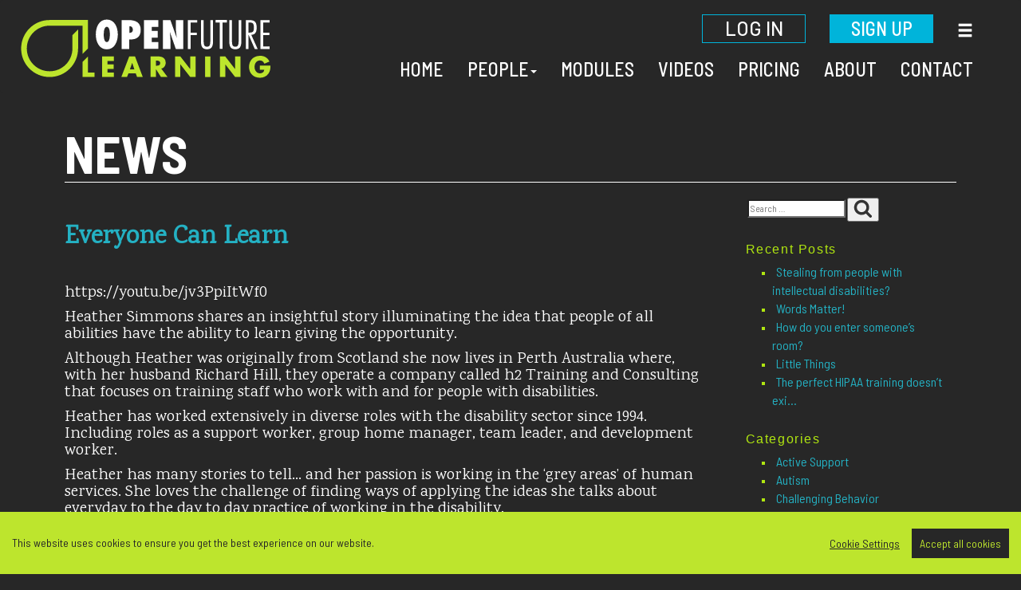

--- FILE ---
content_type: text/css
request_url: https://www.openfuturelearning.org/skin.css
body_size: 603
content:
.jcarousel-skin-tango .jcarousel-container {
    -moz-border-radius: 10px;
    -webkit-border-radius: 10px;
   border-radius: 10px; -webkit-user-select: none;
-moz-user-select: none;
-o-user-select: none;
-khtml-user-select: none;
user-select: none; 

}


#learningmodules{
	position:absolute;
	z-index:20;}

.jcarousel-skin-tango .jcarousel-direction-rtl {
	direction: rtl;
}

.jcarousel-skin-tango .jcarousel-container-horizontal {
	      top: 0px;     
  margin-left: 150px; height: 10;
}


.jcarousel-skin-tango .jcarousel-container-vertical {
 width:700px;
height: 180px;
}

.jcarousel-skin-tango .jcarousel-clip {
    overflow: hidden; 
}

.jcarousel-skin-tango .jcarousel-clip-horizontal {
        width: 880px;
		left:113px;
    
}

.jcarousel-skin-tango .jcarousel-clip-vertical {
 height: 180px; width:288px; background-image: url(images/featured-contributors-body.png);
}

.jcarousel-skin-tango .jcarousel-item {
     
}


.jcarousel-skin-tango .jcarousel-item-horizontal {
	margin-left: 0;
    margin-right: 0;
}

.jcarousel-skin-tango .jcarousel-direction-rtl .jcarousel-item-horizontal {
	margin-left: 0px;
    margin-right: 0;
}


.jcarousel-skin-tango .jcarousel-item-vertical {
}

.jcarousel-skin-tango .jcarousel-item-placeholder {
    background: #fff;
    color: #000;
}


/**
 *  Horizontal Buttons
 */
.jcarousel-skin-tango .jcarousel-next-horizontal {
    position: absolute;
    top: 0px;
    right: 0px;
     width: 14px;
    height: 58px;
    cursor: pointer;
    background: transparent url(images/arrow-right.png) no-repeat 0 0;
}


.jcarousel-skin-tango .jcarousel-next-horizontal:hover { 
  position: absolute;
    top: 0px;
    right: 0px;
   width: 14px;
    height: 58px;
    cursor: pointer;
    background: transparent url(images/arrow-right-o.png) no-repeat 0 0;
}




.jcarousel-skin-tango .jcarousel-prev-horizontal {
    position: absolute;
    top: 0px;
    left: 99px;
   width: 14px;
    height: 58px;
    cursor: pointer;
    background: transparent url(images/arrow-left.png) no-repeat 0 0;
}


.jcarousel-skin-tango .jcarousel-prev-horizontal:hover { 
    position: absolute;
    top: 0px;
    left: 99px;
   width: 14px;
    height: 58px;
    cursor: pointer;
    background: transparent url(images/arrow-left-o.png) no-repeat 0 0;
}



/**
 *  Vertical Buttons
 */
.jcarousel-skin-tango .jcarousel-next-vertical {
   position: absolute;
    top: 178px;
    left: 0%;
	z-index: 140;
    width: 280px;
    height: 31px;
    cursor: pointer;
    background: transparent url(images/featured-contributors-bottom.png) no-repeat 0 0;
}

.jcarousel-skin-tango .jcarousel-next-vertical:hover  {
   position: absolute;
    top: 178px;
    left: 0%;
	z-index: 140;
    width: 280px;
    height: 31px;
    cursor: pointer;
    background: transparent url(images/over/featured-contributors-bottom2.png) no-repeat 0 0;
}


--- FILE ---
content_type: text/css
request_url: https://www.openfuturelearning.org/custom.css
body_size: 10451
content:
@charset "utf-8";
/* CSS Document */
@import url('https://fonts.googleapis.com/css?family=Karma');
@import url('https://fonts.googleapis.com/css?family=Barlow+Semi+Condensed:400,500,700,900');
@import url('https://fonts.googleapis.com/css?family=Barlow:400,500,700');
@import url("https://fonts.googleapis.com/css?family=Barlow+Condensed:400,600");
html, body, div, span, applet, object, iframe,
h1, h2, h3, h4, h5, h6, p, blockquote, pre,
a, abbr, acronym, address, big, cite, code,
del, dfn, em, font, ins, kbd, q, s, samp,
small, strike, strong, sub, sup, tt, var,
dl, dt, dd, ol, ul, li,
fieldset, form, label, legend,
table, caption, tbody, tfoot, thead, tr, th, td {
	 font-family: 'Barlow Semi Condensed'; 
}
.text-names2{
	text-transform: uppercase !important;
}
.topbluebar2{
	text-transform: uppercase;
} 
#loginform input{font-size:2vh!important;}
.topbluebar2 input{
	font-family:'Karma'!important;
}
.text2.VideoDescription p{	font-family:'Karma'!important;
}

ul > li > p{
	margin-bottom:0px !important;
}
.tiktokcl{padding: 10px;} .tiktokcl svg{fill:#fff}
		 .tiktokcl:hover svg{fill: #bde52d!important;}
				 
.alertContent {

    font-family: 'Karma'!important;
}
#form1 > span.regularMenuBottom > div > ul.dropdown-menu.PresenterDrop > li > label {text-transform:uppercase;}

#form1 > span.regularMenuBottom > div > ul.dropdown-menu.SubjectsDrop > li > label {text-transform:uppercase;}
.infobox .SubtitleArea p {
    font-family: 'Karma'!important; padding-top:10px; font-size:20px!important;
}

.col-md-11 .infobox .greentext {
    color: #00b7df;
    font-family: 'Karma'!important;
}
.col-xs-12 .infobox .greentext {
    color: #00b7df;
    font-family: 'Karma'!important;
}
.SubtitleArea li{    font-family: 'Karma'!important;  font-size:20px!important;
}
.titleBar{ text-transform:uppercase;
	font-family:'Karma'!important;
}
.infobox .SubtitleArea{
	font-family:'Karma'!important;  font-size:20px!important;
}
.infodiv .titleBar{    font-family: 'Barlow Semi Condensed'!important;}
.topbluebar input{
	font-family:'Karma'!important;
}
/*.vidTitle a {
	font-family:'Karma'!important;}*/
.topbluebar{
	text-transform: uppercase;
}
li, ol, td, tr, p,  span{
font-family:'Karma'!important;} .glyphicon {
 
	font-family: 'Glyphicons Halflings'!important;} 
select{color:#111;}
a:hover{text-decoration: none;}
#page{background:transparent;}
input#search_submit{background-color:#00b4da;border:1px solid #00b4da;color:#fff;font-size:18px;margin-top:3px;}
input#search_submit:hover{background-color:#272727;border:1px solid #00b4da;}
body{padding:0;background-color:#272727; font-family: 'Barlow Semi Condensed', sans-serif; overflow-x:hidden;}
input#s{background:#111;}
.navbar{background-color:#272727; border:none;}
.navbar-brand img{max-width:100%; width: 305px;
}
#defaultNavbar1{border-bottom:none;     width: 100%; float:right;}
.signupbutton{background-color:#00b4da; color:#fff; padding:7px;  text-transform:uppercase; font-weight:500;  border:1px solid #00b4da;  padding-left:20px; padding-right:20px; width:130px; text-align:center; font-size:24px;}
/*.signupbutton{background-color:#00b4da; color:#fff; padding:7px;  text-transform:uppercase; font-weight:bold;  border:1px solid #00b4da;  padding-left:20px; padding-right:20px; width:130px; text-align:center; font-size:24px; font-family: 'Barlow Semi Condensed' !important;}*/
.signupbutton:hover{background-color:transparent;  border-color:#00b4da;}
.loginbutton{ border:1px solid; background-color:transparent; color:#fff;  text-transform:uppercase; font-weight:500; border-color:#00b4da; padding-left:20px; padding-right:20px; padding:7px; width:130px; text-align:center; font-size:24px; font-family: 'Barlow', sans-serif !important;}
.loginbutton:hover{background-color:#00b4da; border-color:#00b4da;}

.VideoDescription p{font-family:'Karma'!important; padding-right:35px!important;}
.text2 {font-family:'Karma'!important;}
#defaultNavbartop{height:40px; margin-top:10px;}
.topmenuin{padding-top:155px;overflow-x:hidden;}
.topbluebar{color:#fff; border:3px solid #00b7df; font-family: 'Barlow Semi Condensed', sans-serif; font-size:21px; font-weight:500; background-color:#00b7df; /*border-right:1px solid #272727;*/margin-right:1px; height:50px; text-align:center; line-height:50px; line-height:43px;padding:0;transition: all .2s ease-in;}
.topbluebar:last-of-type{width:calc(25% - 3px);margin-right:0;}
.topbluebar2{color:#fff; border:1px solid #066e7b; width:15%; margin-top:5px; font-family: 'Barlow Semi Condensed', sans-serif; display:inline-block; font-size:22px; font-weight:500; background-color:transparent;  height:50px; text-align:center; line-height:50px; line-height:43px;transition: all .2s ease-in;}
.tbsearch{ width:25%; background-color:#00b7df; border:3px solid #00b7df; text-align:left;padding:0 5px;}
.tbsearch input{height: 40px; 
	margin-left:-3px; 
	top: -3px !important;
	position:relative;
	padding:5px; 
	width:80%; 
	color:#272727!important;}
.topbluebar2:hover{background-color:#00b7df; text-decoration:none; color:#fff;transition: all .2s ease-in;  }
.topmenuin2{background-color:transparent;}
.active1{border:3px solid #00b7df; line-height:40px;}
.vodarea h1{color:#00b9e5; font-size:18px;}
.aflist{color:#bde52d; border:3px solid #bde52d; padding:5px;      margin-top: 50px;    text-align: center; width:80%;}
.aflist strong{font-size:16px;}
.slidev .slick-slide{border:2px solid #3a3a3a;     margin-right: 10px; color:#fff;}
.slidev .slick-slide>div{ padding:10px; color:#fff; font-size:15px;}
.slidev .slick-slide img{width:100%;}
.slick-next:before {
    content: '\f105'; color:#272727;font-weight: bold;
    font-size: 30px;
	font-family: fontawesome;
}.slick-prev:before {
    content: '\f104'; color:#272727; font-weight: bold;
    font-size: 30px;
	font-family: fontawesome;
}

.slick-prev {left: 5px; background-color: rgba(0, 183, 223, 1)!important;  height:50px;     left: 2px;
    padding: 0 5px 5px 5px;
    width: 30px;
    top: 38%; color:#272727;
    z-index: 2;}
.slick-next{right: 15px; height:50px;  background-color: rgba(0, 183, 223, 1)!important;    right: 11px;
    padding: 0 5px 5px 5px;
    width: 30px;
    top: 38%; color:#272727;
    z-index: 2;}
.slick-prev:hover, .slick-prev:focus, .slick-next:hover, .slick-next:focus{opacity:.8}

body > div.container-fluid.topmenuin > div > a:nth-child(4){border-right:-1px; }
.topbluebar:hover{background-color:#272727; color:#fff; text-decoration:none;transition: all .2s ease-in;}
.topbluebaractive{background-color:#272727; color:#fff; text-decoration:none;}
.topmessage{font-size:32px; color:#9a9999; line-height:38px; background-color:#272727; padding-top:150px; padding-bottom:150px;}
.topmessage h1{width:80%; margin-left:10%; font-family:'Karma';     font-size: 40px;
    line-height: 50px;}
.navbox{min-height:150px;}
.carousel1  .item{min-height:500px; color:#fff; background-size:cover!important; background-repeat:no-repeat;  background-position: right!important;
     background-repeat: no-repeat!important;}
.carousel1{padding-bottom:0px;}
.modulesarea{background:url('images/modulesbk.jpg'); background-repeat:no-repeat; background-size:cover; min-height:500px; padding-bottom:20px;     background-position: center;}
.carousel2  .item{min-height:500px; color:#fff; background-size:cover!important; background-repeat:no-repeat;  background-position: right!important;
     background-repeat: no-repeat!important;}
.carousel2{padding-bottom:0px;}

.pricingarea{background:url('images/pricing.jpg'); background-repeat:no-repeat; background-size:cover; min-height:500px; padding-bottom:20px;     background-position: center;}

.glyphicon{color:#fff; top: 10px;
    font-size: 20px;
    margin-right: 15px;}
	.navbar-default .navbar-nav > .open > a, .navbar-default .navbar-nav > .open > a:hover, .navbar-default .navbar-nav > .open > a:focus {
    color: #fff;
    background-color: #00b4da; text-align:center;
}
.glyphicon-remove{    margin-right: 28px;}
.navbar-default .navbar-nav > .open a:hover .glyphicon{
    color: #fff;
    background-color: #00b4da; text-align:center;
}
a:hover .glyphicon-menu-hamburger{color:#00b4da;}

.footer{border-top:5px solid #bde52d; padding-bottom:20px; margin-top:20px;}
.copy{color:#424242;} .copy a{color:#424242;}
.connectus h2{color:#bde52d; font-weight:600; text-transform:uppercase; font-size:24px; padding-right: 10px;}
.connectus .social .fa{color:#fff; font-size:40px; padding:10px;}
.connectus .social a:hover>.fa{color:#bde52d; }
.formarea{color:#fff;}
.formarea h2{text-transform:uppercase; font-size:65px; font-weight:600; font-family: 'Barlow Condensed', sans-serif; margin-top:47px !important;}
.formarea h4{ font-family:'Karma', serif; font-size:30px; font-weight:900;}
.formarea .email{color:#bde52d; font-family:'Karma';}
.formarea .email:hover {
    color: #00b4da; text-decoration:none;
}
.formarea .phone{color:#fff;  font-family: 'Barlow', sans-serif;}
.formarea .callus{font-size:22px;  font-family:'Karma', serif !important;}
.whyofl{background-color:#fff; padding-top:30px; padding-bottom:30px;}
#whyoflhd h3 {
    font-size: 30px; font-family:'Karma';
}
#whyoflhd h4 {
    font-size: 20px; font-family: 'Barlow', sans-serif;
} .whyofl .linkbox{color:#bde52d;}
.whyofl .linkbox:hover span{color:#bde52d;}
.tophd{color:#5c5c5c!important; width:80%; margin:auto; margin-left: 10%; }
.tophd h2{text-transform:uppercase; font-size:70px; font-weight:600;}
.scrolldown{color:#59d0e9;  height: 60px;   text-align: center;
    width: 100%;
    display: block; font-weight:bold;
    font-size: 35px;
    line-height: 35px;
    padding-top: 10px;}
@media(max-width: 915px) {
  .scrolldown{
      height: 120px !important;   
      padding-top: 55px !important;}
}
.logoarea{display:table; padding-top:20px;}
.logoareaRow {
	display: table-row;
}
.logogrid{display:table-cell; width:20%; border:1px solid #e7e7e7; height:240px; cursor:pointer;     vertical-align: middle; background-position:center; background-repeat:no-repeat; font-size: 16px; background-size:80%;
    padding: 20px; font-family: 'Barlow', sans-serif;}
.logoarea > div > div:nth-child(1){border-left:none;}
.logoarea > div:nth-child(1) > div{border-top:none;}
.logoarea > div:nth-child(3) > div{border-bottom:none;}
.logoarea > div > div:nth-child(5){border-right:none;}
.carousel-indicators li {
height:20px; width:20px;
    border-radius: 0px;
}
.carousel-indicators .active {
 height:22px; width:22px;
    background-color: #00b4da;
} .carousel-indicators{text-align:right;}
.logoarea > div > div:nth-child(1):hover{background-color:#00b4da; background-image:none!important;}
.logoarea > div > div:nth-child(2):hover{background-color:#bde52d; background-image:none!important;}
.logoarea > div > div:nth-child(3):hover{background-color:#00b4da; background-image:none!important;}
.logoarea > div > div:nth-child(4):hover{background-color:#bde52d; background-image:none!important;}
.logoarea > div > div:nth-child(5):hover{background-color:#00b4da; background-image:none!important;}
.up .fa{font-size:40px; padding-bottom:10px; color:#59d0e9;}
.scrolldown:hover .fa{color: #bde52d;} .social{margin-top:-3px;}
.up:hover .fa{color: #bde52d;}
.panel-default > .panel-heading {
    color: #fff; padding: 0px;
    background-color: transparent;
    border-color: #ddd; cursor:pointer; border-bottom:1px solid #ddd;
	
}
.panel{   background-color: transparent; border-radius: 0px; border:none!important;}
.panel-title > a, .panel-title > small, .panel-title > .small, .panel-title > small > a, .panel-title > .small > a {
    color: inherit;
    width: 100%; font-size:20px; font-family:'Karma', serif !important; font-weight:500;
    display: block; padding:10px;
}
.panel-title{font-family:'Karma', serif !important; font-weight:normal!important;}
.searchicon .fa{color:#fff; padding-left:3px;}
.panel-heading:hover{background-color: #bde52d; color:#272727; text-decoration:none;}
.panel-heading:active{background-color: #bde52d; color:#272727; text-decoration:none;}
.panel-heading:focus{background-color: #bde52d; color:#272727; text-decoration:none;}

.panel-heading a:hover{text-decoration:none;}
.panel-default > .panel-heading + .panel-collapse > .panel-body {
    border-top:0px;
}
.panel-group .fa{ color: #bde52d;} .videogroups{margin-top:20px;}
.linkbox{text-transform:uppercase; color:#fff; font-size:22px; font-weight:500;     top: 60px; position:relative;}
.blocktxt p{padding-bottom: 50px;
}.backgrounddrop{background:url("images/backgrounddrop.png"); background-repeat:no-repeat; background-size:cover; min-height:245px;}
.backgrounddrop .rightxt{background-color: rgba(0, 0, 0, 0.5)!important; color:#fff; right:0px;  font-family: 'Barlow', sans-serif; position:relative; padding:30px; width:30%;     float: right;
    margin-top: 3%; font-size:20px; line-height:25px;} .backgrounddrop .blocktxt{color:#fff;     position: relative;
    top: 30px;
    left: 30px;
    width: 60%;
    display: inline-block;}
.linkbox span{color:#00b4da; font-size:30px;}
.linkbox:hover{color:#00b4da; text-decoration:none; }
.linkbox:hover span{color:#fff;}
.modulesarea .blocktxt{position: absolute;
    margin-left: 0px; color:#fff;
  bottom: auto;
    margin-top: 80px;}
.pricingarea .blocktxt{position: absolute;
    margin-left: 0px; color:#fff;
  bottom: auto;
    margin-top: 120px;}
.panel-heading .fa{color:#bde52d}
.panel-heading:hover .fa{color:#000}
.scrollspecial .fa {
    background-color: #fff;
    padding: 10px;
}

.scrollspecial{     width: 100%;
    text-align: center;}
.panel-group .panel + .panel {
    margin-top: 0px;
}
.panel-default > .panel-heading + .panel-collapse > .panel-body {
    background-color:#bde52d; color:#000;  font-family: 'Barlow', sans-serif; font-size:15px;
}
.blocktxt{position:absolute; bottom:30px; left:30px;}
.blocktxt h3{font-size:65px; font-weight:600;}
.blocktxt p{font-size:30px; font-family:'Karma', serif;     width: 45%;}
.logoareamobile{display:none!important}
@media(min-width: 1121px){
	#defaultNavbar1>ul> li > a {
 border-bottom: 5px solid #272727;
	}
}
@media (min-width: 768px){
.navbar-right {

    margin-right: 15px;
}
#defaultNavbar1>ul> li > a{color:#fff; text-transform:uppercase; font-size:24px; font-weight:500;}
	.peopledrop{background-color:#272727; border:none; border-radius:0; box-shadow:none; text-transform:none!important; right:auto!important;   left: 0px!important; color:#fff; font-family: 'Barlow', sans-serif;
}

	.peopledrop li>a{
		color:#fff; 
		font-size:17px; 
		font-weight:400;
		font-family:'Karma', serif !important;
	}
		.peopledrop li:hover>a{color:#bde52d;  background-color:#272727}

	.navbar-default .navbar-nav > .open > a, .navbar-default .navbar-nav > .open > a:hover, .navbar-default .navbar-nav > .open > a:focus {
    color: #fff;
    background-color: transparent;
    text-align: center;
    border-bottom: 5px solid #00b4da;
}

	#defaultNavbar1>ul> li:hover > a {
 border-bottom: 5px solid #00b4da;
	}
	.topdrop{display:block;} .navbar-brand img {
    z-index: 11; width: 359px;

    position: relative;
	}.navbar-brand{}
	.specialmenu{    display: block;
    float: right;
    color: #fff;
    top: 30px;
    float: right;
    text-align: right;
    right: 0px;
    top: 80px;
    background-color: transparent;
    box-shadow: none;
    border: none;    width: 30%;
    right: 30px;
    left: auto;}
	#defaultNavbartop3 > ul.dropdown-menu.specialmenu > li > a{color:#fff; font-size:28px; font-size: 24px;
    font-weight: 500;
    text-transform: uppercase;
	}.footerlogo{width:355px;}
		#defaultNavbartop3 > ul.dropdown-menu.specialmenu > li:hover > a{color:#bde52d; background-color:Transparent; }
	.specialmenu .dropdown-menu {position:relative;   background-color: transparent;
    box-shadow: none; float: right; padding-bottom:13px;
    border: none; }

	.specialmenu .dropdown-menu > li > a{color:#fff; text-align:right;   font-size:18px; }
	#defaultNavbartop3 	.dropdown-toggle{background-color:Transparent!important;}
	.specialmenu .dropdown-menu > li > a:hover{color:#bde52d; background-color:Transparent; text-align:right;    }

	.desktopmainmenu .signupbutton{background-color:#fff; border-color:#fff; color:#00b4da;}
	.desktopmainmenu .loginbutton{background-color:transparent; border-color:#fff; color:#fff;}
	.desktopmainmenu  .navbar-nav > li > a {
      margin-right: 1px;
	} .desktopmain{cursor:pointer;}
}


.mobileonly{display:none!important;}

.navboxscroll {
    min-height: 110px;
}
.searchicon{    background-color: #01add3;
    padding-top: 8px;
    padding-bottom: 9px;
    padding-right: 9px;
    padding-left: 5px;
    border-left: 1px solid #000;}
/*1120px 1003*/
@media (max-width: 1120px) { 
	#menu-activemodules{
		display:none !important;
	}
	
	.blocktxt h3 {
    font-size: 55px;
    font-weight: 600;
} .linkbox{top:0px;}
	.mobileonly{display:block!important;}
	.footerlogo{display:none;}
	.desktopmain{display:none!important;}
	.loginbutton{display:inline;}
	.signupbutton{display:inline;}
	#defaultNavbartop{display:none;}
	.navbar-toggle{border:none; border-radius:0; display:block !important;}
	.navbar-default .navbar-toggle:hover, .navbar-default .navbar-toggle:focus {
    background-color: transparent; color:#fff; border:none; border-radius:0;
} .navbar-default .navbar-toggle:hover .icon-bar,.navbar-default .navbar-toggle:focus .icon-bar {
    background-color: #00b4da; border:none; border-radius:0;
	} .connectus h2{text-align:center; padding-right:0px;}.connectus{width:100%}
.navbar-toggle .icon-bar {
	  position: relative;
	  transition: all 500ms ease-in-out;
	}.social{text-align:center;}
.navbar-default .navbar-toggle .icon-bar {
    background-color: #fff;
}
.navbar-toggle .icon-bar:nth-of-type(3) {
	  top: -11px;
	  transform: rotate(45deg);
}

.navbar-toggle .icon-bar:nth-of-type(2) {
	  background-color: transparent; display:none;
}

.navbar-toggle .icon-bar:nth-of-type(4) {
    top: -17px;
    transform: rotate(-45deg);
}

	.navbar-toggle.collapsed{margin-top:-5px;}
.collapsed .icon-bar:nth-of-type(3) {
	  top: 0px;
	  transform: rotate(0deg);
}

.collapsed  .icon-bar:nth-of-type(2) {
	  background-color: #fff;  display:block;
}

.collapsed .icon-bar:nth-of-type(4) {
    top: 0px;
    transform: rotate(0deg);
}
	#defaultNavbartop3{display:none;}
	.navbar-header{position: absolute;
    top: 30px;
    right: 20px;}

	#defaultNavbar1 {
    border-bottom: none;
    width: 100%;
    float: right;
    position: relative;
    top: 70px;
    text-align: right;
    background-color: #00b4da;
	}  #defaultNavbar1{margin-left:0px!important; margin-right:0px!important}
	.navbar-default .navbar-nav > li > a {     text-transform: uppercase;
    color: #fff; font-size:15px; padding-right:15px;     margin-right: 30px;
}
	.navbox{    position: fixed;
    width: 100vw; background-color:#272727; top:0;
		z-index: 500; } .navbox .container-fluid{padding:0;} .peopledrop{float:none; position:relative; background-color:transparent; text-align:right; padding-bottom:15px;}
	.navbar-default .navbar-nav > .open > a, .navbar-default .navbar-nav > .open > a:hover, .navbar-default .navbar-nav > .open > a:focus{text-align:right;}
	.navbar-default .navbar-nav > .open > a, .navbar-default .navbar-nav > .open > a:hover, .navbar-default .navbar-nav > .open > a:focus {

    border-bottom: 0px solid #00b4da;
}
	.navbar-nav
    .navbar-header {
        float: none;
    }
    .navbar-left,.navbar-right {
        float: none !important;
    } #defaultNavbar1>ul> li:hover > a {
    border-bottom: none;
	}.navbar-default .navbar-nav > li:hover > a{   color: #bde52d!important;}
	.peopledrop li>a {
		color: #fff!important;
		font-family:'Karma', serif !important;
	}
	.peopledrop li:hover>a {
    color: #bde52d!important;
    background-color: transparent;
	} .peopledrop{margin-right: 30px;}
    .navbar-toggle {
        display: block !important;
    }
    .navbar-collapse {
        border-top: 1px solid transparent;
        box-shadow: inset 0 1px 0 rgba(255,255,255,0.1);
    }
    .navbar-fixed-top {
        top: 0;
        border-width: 0 0 1px;
    }
    .navbar-collapse.collapse {
        display: none;
    }
    .navbar-nav {
        float: none!important;
        margin-top: 7.5px;
    }
    .navbar-nav>li {
        float: none;
    }
    .navbar-nav>li>a {
        padding-top: 10px;
        padding-bottom: 10px;
    }
    .collapse.in{
        display:block !important;
    }
	.logoarea{display:none!important;}
	.logoareamobile{display:table!important}  #grid22{border-right:0px;} #grid23{border-bottom:0px;} #grid24{border-bottom:0px; border-right:0px;}
	.carousel1 .item{background-size: cover!important; background-postion:center;}
	.modulesarea {
		background: url(images/mobile-modules.jpg); background-size:cover!important;}
		.carousel2 .item{background:url(images/mobile-videos.jpg)!important;background-size: cover!important;}
.pricingarea {
		background: url(images/mobile-pricing.jpg); background-size:cover!important;}

.topmessage{
	margin-top:100px;
}
}


.carousel-indicators{z-index:5;     right: 60px!important; left:auto;}

/*1121*/
@media (min-width:875px){
	.desktopmainmenu{display:none;     top: 0px;
    position: absolute;
    background-color: #00b4da;
    min-height: 760px;
    width: 100%;     left: 0px;
    z-index: 10;}


	.topmessage{margin-top:150px;}  .navbar-right {
    margin-top: -7px;
}
	.navbox{position:fixed; top: 0px; width:100vw; z-index:6; background-color:#272727;    min-height: 110px;
    max-height: 10px;
    height: 10px; }

}
.topbluebar2 .searchicon, .topbluebar2 input{font-size:18px!important;}

@media (max-width:601px){ .topmessage{padding-top:100px; padding-bottom:30px;}
.navbar-brand img {
    max-width:80%;
	} .tophd h2 {
    text-transform: uppercase;
    font-size: 40px;
} .blocktxt p {
    padding-bottom: 20px;
    width: 90%!important;
}.blocktxt {
    bottom: 45px;}

	.carousel-indicators {
    z-index: 5;
    right: 60px!important;
    left: 28px;
    padding-top: 10px;
    margin-top: -5px;
    bottom: -10px;
}.tbsearch input {
    width: 75%;
}

}
@media (max-width:999px){.navbox{min-height:90px!important; height:90px!important;}
	
	.tbsearch.topbluebar2 {
    height: 65px!important;
	} .topbluebar2 .searchicon{border-left:0px!important;}
	
	.row .tbsearch input {
    height: 30px !important;
    margin-left: 0px !important;
    width: 83%!important;
} .row .topbluebar2 .searchicon {
    font-size: 23px !important;
    position: relative;
    top: 6px;
}
}

.col-md-11 .infobox span.greentext{font-size:20px!important;}

@media (max-width: 992px) { body>#popup_container {
    left: 3% !important;
    border-color: #00b7df !important;
    top: 50% !important;
    max-width: 300px!important;
}
.aflist {

    width: 100%;
    font-size: 11px;
}.topbluebar{width:calc(48%); display:inline-block;margin-left: 1%;}
	.topbluebar:last-of-type{width:calc(48%)}
body > div.container-fluid.topmenuin > div > a:nth-child(3) { margin-top:5px;}

body > div.container-fluid.topmenuin > div > a:nth-child(4) {margin-top:5px;
       /*border-right: 1px solid #272727;*/
}
.tbsearch input{width:80%; font-size:11px!important; height:40px!important; top:1px!important;
}
.topbluebar2{
    width:50%; 
    display:inline-block;
    font-size: 18px;
    margin-left: 1%;
    } 
    .backgrounddrop .rightxt {
    background-color: rgba(0, 0, 0, 0.5)!important;
    color: #fff;
    right: 0px;
    position: relative;
    padding: 30px;
    width: 100%;
    float: right;
    margin-top: 7%;
    font-size: 20px;
    line-height: 25px;
}
	.searchicon{border-left:0px!important;}
	.inside2 .scrolldown {
    color: #59d0e9;
    height: 60px;
    text-align: center;
    width: 100%;
    display: block;
    font-weight: bold;
    font-size: 35px;
    line-height: 35px;
    padding-top: 10px;

	} .infodiv{width:95%!important;}
  .backgrounddrop .blocktxt{width:100%;} .backgrounddrop .rightxt{float:none;}
.aflist {
    width: 99%;}
	.aflist br{display:none!important;} .aflist strong{padding-right:5px;}
	}
@media (max-width: 768px) {}


@media (max-width: 492px) {


.aflist {
    width: 97%;}

.topbluebar{font-size:15px;}

}
@media(max-width:1347px){
		.topbluebar2{font-size: 20px}
	}
@media(max-width:1223px){
		.topbluebar2{font-size: 18px}
	}
@media(max-width:1099px){
		.topbluebar2{font-size: 16px}
	.regularMenuBottom .topbluebar2{font-size: 16px!important}
	}
@media(max-width:992px){ .col-md-11 .infobox {
    position: absolute !important;
	top: -90px!important;}
	.topbluebar2{font-size: 16px} body>#popup_container{top:15%!important;     transforM: none!important;} #popup_message br{display:none!important;}  div.text2{width:100%!important;} #regularContent > div > div{margin-right:1%!important;} .text2.VideoDescription p {
    font-family: 'Karma'!important;
    padding-right: 20px!important;
    font-size: 15px!important;     padding-left: 10px;
	} .readmoreclass span{margin-left:10px!important;} .videoTitle.text-names2{margin-top:50px!important;}
	}


@media(max-width:592px){ .col-md-11 .infobox {
    position: absolute !important;
	top: -200px!important;} 
		
	}



@media(max-width:1119px){}

.slick-slide>div:before{
	content:' \f144';
	font-family: FontAwesome;
	font-size:30px;
	color:#00b4da;
	float:left;
	padding-right:5px;
	transition: all .2s ease-in;s
}
.slick-slide:hover{cursor:pointer;}

.slick-slide>div:hover:before{
	color:#fff;
	transition: all .2s ease-in;
}

@media (min-width: 1200px){
	.vodarea{width:90%;}
}
.slidev div{position: relative;}
.slidev div a:before{
	content:'\f05a';
	font-family: FontAwesome;
	position:absolute;
	top:-2px;
	right:5px;
	color:#00b4da;
	font-size:30px;
	transition: all .2s ease-in;

}
.slidev div a:hover:before{
	color:#fff;
	transition: all .2s ease-in;
}
.closebutta{position:absolute; float:right; right:5px; top:5px; cursor:pointer; font-size:30px;}
	.closebutta:hover{    color: #bde52d; }
.infodiv{    position: absolute;
    z-index: 4; top: 0px;display:none;
    width: 97%;}
.infobox{position: static!important;
    top: 0;
    left: 0;  font-family: 'barlow', sans-serif;
    background: #272727; padding:50px;
    z-index: 10;     border: 2px solid rgba(255,255,255,.3); color:#fff;

} .infobox .greentext{color:#bde52d; font-weight:bold; font-size:17px;} .infobox .title{font-weight:bold; font-size:20px;}
.slick-slide>.infobox:before{content:''}
.entry-header .entry-format{top:-30px;}

.widget-area a:hover{text-decoration:none;}
#page{margin-left:auto;margin-right:auto;}
article p{font-size:16px;}
.entry-title a{font-size:22px;}
#secondary a{font-size:16px;}
#secondary h3{font-size:20px;}
#post-15 a{font-size:22px;color:#bde52d;}

.bio{padding:20px;}
.biotext{color:#fff;}
.biotext h3{color:#bde52d;margin:15px 0 0 0;}
.biotext h4{margin-top:2px;}
.biotext p{font-size:16px;}
.biotext a{color:#00b4da}
.biotext a:hover{color:#0096B6;text-decoration: none;}
.bioextra{display:none;}
.biotext.contactinfo{max-width:100%;}

.maintext{border-right:1px solid #444;}


.biotext .readmore{cursor: pointer;background-color:#00b4da; color:#fff; padding:5px;}
.biotext .readmore:hover{color:#fff;background-color:#0096B6;}
.biotext.contactinfo{margin-top:10px;}

.bioimage{width:250px;max-width:100%;}
.biodesc{color:#fff;font-size:20px;}

.bio-group .bio:nth-of-type(odd){background-color:#171717;}

.whytext h2{color:#bde52d;}
.whytext p{font-size:18px;}
.whytext ul{font-size:22px;list-style:none;margin-top:10px;padding-left:10px;float:left;}
.whytext ul li{margin-bottom:12px;}
.whytext a{color:#00b4da}
.whytext a:hover{color:#0096B6;text-decoration: none;}
.col-md-6.whytext{
	padding-top:104px;
	padding-left:30px;
}
.col-md-4.whytext{
	min-width:412px;
}

.howtext h2{color:#bde52d;margin-top:5px;text-transform: uppercase;}
.howtext p{font-size:18px;}
.howtext ul{font-size:18px;width:80%;}
.howtext a{color:#00b4da}
.howtext a:hover{color:#0096B6;text-decoration: none;cursor: pointer;}
.howtext video{cursor:pointer;float:right;margin:20px;}
@media(max-width:991px){.howtext video{float:none;}}
.howtext{margin:30px 0;}
.howrow:nth-of-type(odd){background-color:#111;}

.contactrow{color:#fff;}
.contacttext h2{color:#bde52d;margin-top:5px;}
.contactrow form input{color:#111;}
.contacttext h2{color:#bde52d;}
.contacttext p{font-size:18px;}
.contacttext ul{font-size:22px;list-style:none;}
.contacttext a{color:#00b4da}
.contacttext a:hover{color:#0096B6;text-decoration: none;}

.contactrow input{width:50%}
.contacttext form div{margin:5px 0;}


.pricing {color:#fff;width:82%;margin:20px 9%;}
.pricing h1,.pricing h2,.pricing h3{color:#bde52d;}
.pricing a{color:#00b4da;}
.pricing a:hover{color:#0096B6;text-decoration: none;}
.member-program{
	font-size:22px;
}

.pricing-table{color:#fff;font-size:18px;}
.pricing-table td{
	padding:5px;
	text-align: center;
}
.pricing-table tr td:first-of-type{
	padding:5px;
	text-align: left;
}

.loginbtn{background-color:#00b4da;width:200px;padding:5px;border:1px solid #00b4da;font-size:18px;}
.loginbtn:hover{background-color:transparent;}
.loginbtn.btn2{background-color:transparent;}
.loginbtn.btn2:hover{background-color:#00b4da;}
#loginform input{width:200px;}
#loginform label{text-align:right;font-size:18px;}

.topmessage h1{color: #fff;
    font-family: 'Barlow Semi Condensed', sans-serif !important;
    text-transform: uppercase;
    font-size: 65px;
    font-weight: 600;
    margin-left: 2.5%;}

#signupform input, #signupform select{max-width:300px;width:100%;}
.notop{height:0;padding:0;}
.cell{
	color:#fff;margin-bottom:5px;
}
#active-contentarea{
	background:none;
}
#loginbtn{
	background-color:#00b4da;border:1px solid #00b4da;color:#fff;padding:3px;text-align: center;
}
.submitDiv{
}
.whytext video{
	max-width: 100%;
}

.whyofl{
	overflow-x:scroll;
}

@media(max-width:1526px){
	.biotext.contactinfo{
		width:100%;
	}
}
@media(max-width:1199px){
	.whytext ul{
		columns:2;
	}
	.whytext ul li{
		margin-bottom:0;
	}
}

@media(max-width:1120px){
	.topmessage h1{
		font-size:50px;
		width:auto;
	}
}

@media(max-width:991px){
	.col-md-6.whytext{
		padding-top:10px;
	}
.howtext h2{
	margin-left:20px;
}
}
@media(max-width:575px){

	.whytext ul li{
		font-size:18px;
	}
}
@media(max-width:480px){

	.whytext ul li{
		font-size:16px;
	}
}
@media(max-width:444px){

	.whytext ul li{
		font-size:15px;
	}
	#logoid{
		display:none;
	}
	#mainTitle{
		margin-top:110px!important;
	}
}
#PageText{
	color:#fff;
	font-size: 19px;
	line-height: 25px;
	font-family: 'Karma', serif !important;
	font-weight: 300;
	overflow: hidden;
}

.howtext a{	font-family: 'Karma', serif !important;}
#PageText p{
	color:#fff;
	font-size: 19px;
	line-height: 25px;
	font-famly: 'Karma', serif !important;
	font-weight: 300;
	overflow: hidden;
}
.col-md-6 .text-names2{    color: #bde52d !important;}
#mobile_widthcheck #PageText:after {
    background: transparent!important;
    height: 500px!important;

}
#mobile_widthcheck #PageText {
padding-top:30px!important;


}
#PageText ul{
	color:#fff;
	font-size: 19px;
	line-height: 25px;
	font-family: 'Karma', serif !important;
	font-weight: 300;
	overflow: hidden;
}

#PageText ul li{
	color:#fff;
	font-size: 19px;
	line-height: 25px;
	font-family: 'Karma', serif !important;
	font-weight: 300;
	overflow: hidden;
}

@media (max-width: 1215px){
#bioinforight2 {
    position: relative;
    left: 0px!important;
	}} @media (max-width: 992px){
.sideImage {
    /*height: 300px !important;*/
    width: auto !important;
    max-width: 100%!important;
		}}
.landscapeonly{display:none!important;} 
@media screen 
  and (max-width: 1120px) 
	and (orientation: landscape) {  .navbar{}
.navbar-nav>li {
    float: none;
    /*display: inline-block!important;*/
}.mobileonly {
    /* display: block!important; */    display: inline-block!important;

	  }.navbar-nav{/*text-align:left;*/} .landscapeonly{display:inline-block!important;} .navbar-nav>li.nolandscape{display:none!important;}
}


@media (max-width: 999px){
.row .tbsearch input {
    height: 50px !important;
    margin-left: 0px !important;
    width: 83%!important;
}
	
}


@media(max-width:999px){
	
	
	
.row>.col-md-2>#bioinforight2 {
    height: 100%!important;
}
}



.formarea #accordion ::-ms-input-placeholder { 
  color: #8f8f8f;
}

.formarea #accordion ::placeholder {
  color: #8f8f8f;
}


.formarea #accordion .FormFields {
    color: #ffffff!important;
}
.title-mydashboard-middlecolumn{
	font-size: 20px;
	color:#fff;
  text-align: center;
}
 .bluebtn{
        font-weight: bold !important;
        font-size: 15px !important;   
        color: #fff !important;
        text-transform: uppercase !important;
        font-family: 'Barlow Semi Condensed' !important;
        min-width: 110px !important;
        width: auto !important;
        line-height: 16px !important;
        padding: 6px 4px !important;
        border: none !important;
        background-color: #04b7e0 !important;
        display:inline-block !important;
        text-align: center !important;
     text-decoration: none !important;
}
    .bluebtn:hover{ background-color: #B0E610 !important; }
    #usertable td{ padding: 5px; }
    .firstBtn{  margin-right: 10px !important; }
    .margin-left{  margin-left: 10px !important; }
.width-150{ width: 150px !important;}
.padding-tb{ padding-top: 12px !important; padding-bottom: 12px !important; }
@media(max-width: 1640px){
    .margin-b{ margin-bottom: 10px !important;}
}
    .padding-tb2{ padding-top: 4px !important; padding-bottom: 4px !important; }
.align-center{ text-align: center !important; }
.blank-row{ height: 25px;}
.loginhistory_table, .loginhistory_table th, .loginhistory_table td{
        border-right: 10px solid #272727;
    }


.confirm_popup{
  display: none; /* Hidden by default */
    align-items: center;
  position: fixed; /* Stay in place */
  z-index: 1; /* Sit on top */
  padding-top: 100px; /* Location of the box */
  left: 0;
  top: 0;
  width: 100%; /* Full width */
  height: 100%; /* Full height */
  overflow: auto; /* Enable scroll if needed */
  background-color: rgb(0,0,0); /* Fallback color */
  background-color: rgba(0,0,0,0.4); /* Black w/ opacity */
}
    .confirm_popup_content{
        background-color: #fefefe;
      margin: auto;
      padding: 20px;
      border: 1px solid #888;
      width: 80%;
        color: black !important;
        text-align: center; 
    }
    
    .close_confirm_popup{
        color: #aaaaaa;
      float: right;
      font-size: 28px;
      font-weight: bold;
        cursor: pointer;
    }
.font-barlow-condensed{
    font-family: 'Barlow Semi Condensed' !important;
    font-weight: bold !important ;
}




--- FILE ---
content_type: application/javascript
request_url: https://www.openfuturelearning.org/jquery.jcarousel.js
body_size: 9357
content:
/*!
 * jCarousel - Riding carousels with jQuery
 *   http://sorgalla.com/jcarousel/
 *
 * Copyright (c) 2006 Jan Sorgalla (http://sorgalla.com)
 * Dual licensed under the MIT (http://www.opensource.org/licenses/mit-license.php)
 * and GPL (http://www.opensource.org/licenses/gpl-license.php) licenses.
 *
 * Built on top of the jQuery library
 *   http://jquery.com
 *
 * Inspired by the "Carousel Component" by Bill Scott
 *   http://billwscott.com/carousel/
 */

/*global window, jQuery */
(function($) {
    // Default configuration properties.
    var defaults = {
        vertical: false,
        rtl: false,
        start: 1,
        offset: 1,
        size: null,
        scroll: 1,
        visible: null,
        animation: 'normal',
        easing: 'swing',
        auto: 0,
        wrap:'both',
        initCallback: null,
        setupCallback: null,
        reloadCallback: null,
        itemLoadCallback: null,
        itemFirstInCallback: null,
        itemFirstOutCallback: null,
        itemLastInCallback: null,
        itemLastOutCallback: null,
        itemVisibleInCallback: null,
        itemVisibleOutCallback: null,
        animationStepCallback: null,
        buttonNextHTML: '<div></div>',
        buttonPrevHTML: '<div></div>',
        buttonNextEvent: 'click',
        buttonPrevEvent: 'click',
        buttonNextCallback: null,
        buttonPrevCallback: null,
        itemFallbackDimension: null
    }, windowLoaded = false;

    $(window).bind('load.jcarousel', function() { windowLoaded = true; });

    /**
     * The jCarousel object.
     *
     * @constructor
     * @class jcarousel
     * @param e {HTMLElement} The element to create the carousel for.
     * @param o {Object} A set of key/value pairs to set as configuration properties.
     * @cat Plugins/jCarousel
     */
    $.jcarousel = function(e, o) {
        this.options    = $.extend({}, defaults, o || {});

        this.locked          = false;
        this.autoStopped     = false;

        this.container       = null;
        this.clip            = null;
        this.list            = null;
        this.buttonNext      = null;
        this.buttonPrev      = null;
        this.buttonNextState = null;
        this.buttonPrevState = null;

        // Only set if not explicitly passed as option
        if (!o || o.rtl === undefined) {
            this.options.rtl = ($(e).attr('dir') || $('html').attr('dir') || '').toLowerCase() == 'rtl';
        }

        this.wh = !this.options.vertical ? 'width' : 'height';
        this.lt = !this.options.vertical ? (this.options.rtl ? 'right' : 'left') : 'top';

        // Extract skin class
        var skin = '', split = e.className.split(' ');

        for (var i = 0; i < split.length; i++) {
            if (split[i].indexOf('jcarousel-skin') != -1) {
                $(e).removeClass(split[i]);
                skin = split[i];
                break;
            }
        }

        if (e.nodeName.toUpperCase() == 'UL' || e.nodeName.toUpperCase() == 'OL') {
            this.list      = $(e);
            this.clip      = this.list.parents('.jcarousel-clip');
            this.container = this.list.parents('.jcarousel-container');
        } else {
            this.container = $(e);
            this.list      = this.container.find('ul,ol').eq(0);
            this.clip      = this.container.find('.jcarousel-clip');
        }

        if (this.clip.size() === 0) {
            this.clip = this.list.wrap('<div></div>').parent();
        }

        if (this.container.size() === 0) {
            this.container = this.clip.wrap('<div></div>').parent();
        }

        if (skin !== '' && this.container.parent()[0].className.indexOf('jcarousel-skin') == -1) {
            this.container.wrap('<div class=" '+ skin + '"></div>');
        }

        this.buttonPrev = $('.jcarousel-prev', this.container);

        if (this.buttonPrev.size() === 0 && this.options.buttonPrevHTML !== null) {
            this.buttonPrev = $(this.options.buttonPrevHTML).appendTo(this.container);
        }

        this.buttonPrev.addClass(this.className('jcarousel-prev'));

        this.buttonNext = $('.jcarousel-next', this.container);

        if (this.buttonNext.size() === 0 && this.options.buttonNextHTML !== null) {
            this.buttonNext = $(this.options.buttonNextHTML).appendTo(this.container);
        }

        this.buttonNext.addClass(this.className('jcarousel-next'));

        this.clip.addClass(this.className('jcarousel-clip')).css({
            position: 'relative'
        });

        this.list.addClass(this.className('jcarousel-list')).css({
            overflow: 'hidden',
            position: 'relative',
            top: 0,
            margin: 0,
            padding: 0
        }).css((this.options.rtl ? 'right' : 'left'), 0);

        this.container.addClass(this.className('jcarousel-container')).css({
            position: 'relative'
        });

        if (!this.options.vertical && this.options.rtl) {
            this.container.addClass('jcarousel-direction-rtl').attr('dir', 'rtl');
        }

        var di = this.options.visible !== null ? Math.ceil(this.clipping() / this.options.visible) : null;
        var li = this.list.children('li');

        var self = this;

        if (li.size() > 0) {
            var wh = 0, j = this.options.offset;
            li.each(function() {
                self.format(this, j++);
                wh += self.dimension(this, di);
            });

            this.list.css(this.wh, (wh + 100) + 'px');

            // Only set if not explicitly passed as option
            if (!o || o.size === undefined) {
                this.options.size = li.size();
            }
        }

        // For whatever reason, .show() does not work in Safari...
        this.container.css('display', 'block');
        this.buttonNext.css('display', 'block');
        this.buttonPrev.css('display', 'block');

        this.funcNext   = function() { self.next(); };
        this.funcPrev   = function() { self.prev(); };
        this.funcResize = function() { 
            if (self.resizeTimer) {
                clearTimeout(self.resizeTimer);
            }

            self.resizeTimer = setTimeout(function() {
                self.reload();
            }, 100);
        };

        if (this.options.initCallback !== null) {
            this.options.initCallback(this, 'init');
        }

        if (!windowLoaded && $.browser.safari) {
            this.buttons(false, false);
            $(window).bind('load.jcarousel', function() { self.setup(); });
        } else {
            this.setup();
        }
    };

    // Create shortcut for internal use
    var $jc = $.jcarousel;

    $jc.fn = $jc.prototype = {
        jcarousel: '0.2.8'
    };

    $jc.fn.extend = $jc.extend = $.extend;

    $jc.fn.extend({
        /**
         * Setups the carousel.
         *
         * @method setup
         * @return undefined
         */
        setup: function() {
            this.first       = null;
            this.last        = null;
            this.prevFirst   = null;
            this.prevLast    = null;
            this.animating   = false;
            this.timer       = null;
            this.resizeTimer = null;
            this.tail        = null;
            this.inTail      = false;

            if (this.locked) {
                return;
            }

            this.list.css(this.lt, this.pos(this.options.offset) + 'px');
            var p = this.pos(this.options.start, true);
            this.prevFirst = this.prevLast = null;
            this.animate(p, false);

            $(window).unbind('resize.jcarousel', this.funcResize).bind('resize.jcarousel', this.funcResize);

            if (this.options.setupCallback !== null) {
                this.options.setupCallback(this);
            }
        },

        /**
         * Clears the list and resets the carousel.
         *
         * @method reset
         * @return undefined
         */
        reset: function() {
            this.list.empty();

            this.list.css(this.lt, '0px');
            this.list.css(this.wh, '10px');

            if (this.options.initCallback !== null) {
                this.options.initCallback(this, 'reset');
            }

            this.setup();
        },

        /**
         * Reloads the carousel and adjusts positions.
         *
         * @method reload
         * @return undefined
         */
        reload: function() {
            if (this.tail !== null && this.inTail) {
                this.list.css(this.lt, $jc.intval(this.list.css(this.lt)) + this.tail);
            }

            this.tail   = null;
            this.inTail = false;

            if (this.options.reloadCallback !== null) {
                this.options.reloadCallback(this);
            }

            if (this.options.visible !== null) {
                var self = this;
                var di = Math.ceil(this.clipping() / this.options.visible), wh = 0, lt = 0;
                this.list.children('li').each(function(i) {
                    wh += self.dimension(this, di);
                    if (i + 1 < self.first) {
                        lt = wh;
                    }
                });

                this.list.css(this.wh, wh + 'px');
                this.list.css(this.lt, -lt + 'px');
            }

            this.scroll(this.first, false);
        },

        /**
         * Locks the carousel.
         *
         * @method lock
         * @return undefined
         */
        lock: function() {
            this.locked = true;
            this.buttons();
        },

        /**
         * Unlocks the carousel.
         *
         * @method unlock
         * @return undefined
         */
        unlock: function() {
            this.locked = false;
            this.buttons();
        },

        /**
         * Sets the size of the carousel.
         *
         * @method size
         * @return undefined
         * @param s {Number} The size of the carousel.
         */
        size: function(s) {
            if (s !== undefined) {
                this.options.size = s;
                if (!this.locked) {
                    this.buttons();
                }
            }

            return this.options.size;
        },

        /**
         * Checks whether a list element exists for the given index (or index range).
         *
         * @method get
         * @return bool
         * @param i {Number} The index of the (first) element.
         * @param i2 {Number} The index of the last element.
         */
        has: function(i, i2) {
            if (i2 === undefined || !i2) {
                i2 = i;
            }

            if (this.options.size !== null && i2 > this.options.size) {
                i2 = this.options.size;
            }

            for (var j = i; j <= i2; j++) {
                var e = this.get(j);
                if (!e.length || e.hasClass('jcarousel-item-placeholder')) {
                    return false;
                }
            }

            return true;
        },

        /**
         * Returns a jQuery object with list element for the given index.
         *
         * @method get
         * @return jQuery
         * @param i {Number} The index of the element.
         */
        get: function(i) {
            return $('>.jcarousel-item-' + i, this.list);
        },

        /**
         * Adds an element for the given index to the list.
         * If the element already exists, it updates the inner html.
         * Returns the created element as jQuery object.
         *
         * @method add
         * @return jQuery
         * @param i {Number} The index of the element.
         * @param s {String} The innerHTML of the element.
         */
        add: function(i, s) {
            var e = this.get(i), old = 0, n = $(s);

            if (e.length === 0) {
                var c, j = $jc.intval(i);
                e = this.create(i);
                while (true) {
                    c = this.get(--j);
                    if (j <= 0 || c.length) {
                        if (j <= 0) {
                            this.list.prepend(e);
                        } else {
                            c.after(e);
                        }
                        break;
                    }
                }
            } else {
                old = this.dimension(e);
            }

            if (n.get(0).nodeName.toUpperCase() == 'LI') {
                e.replaceWith(n);
                e = n;
            } else {
                e.empty().append(s);
            }

            this.format(e.removeClass(this.className('jcarousel-item-placeholder')), i);

            var di = this.options.visible !== null ? Math.ceil(this.clipping() / this.options.visible) : null;
            var wh = this.dimension(e, di) - old;

            if (i > 0 && i < this.first) {
                this.list.css(this.lt, $jc.intval(this.list.css(this.lt)) - wh + 'px');
            }

            this.list.css(this.wh, $jc.intval(this.list.css(this.wh)) + wh + 'px');

            return e;
        },

        /**
         * Removes an element for the given index from the list.
         *
         * @method remove
         * @return undefined
         * @param i {Number} The index of the element.
         */
        remove: function(i) {
            var e = this.get(i);

            // Check if item exists and is not currently visible
            if (!e.length || (i >= this.first && i <= this.last)) {
                return;
            }

            var d = this.dimension(e);

            if (i < this.first) {
                this.list.css(this.lt, $jc.intval(this.list.css(this.lt)) + d + 'px');
            }

            e.remove();

            this.list.css(this.wh, $jc.intval(this.list.css(this.wh)) - d + 'px');
        },

        /**
         * Moves the carousel forwards.
         *
         * @method next
         * @return undefined
         */
        next: function() {
            if (this.tail !== null && !this.inTail) {
                this.scrollTail(false);
            } else {
                this.scroll(((this.options.wrap == 'both' || this.options.wrap == 'last') && this.options.size !== null && this.last == this.options.size) ? 1 : this.first + this.options.scroll);
            }
        },

        /**
         * Moves the carousel backwards.
         *
         * @method prev
         * @return undefined
         */
        prev: function() {
            if (this.tail !== null && this.inTail) {
                this.scrollTail(true);
            } else {
                this.scroll(((this.options.wrap == 'both' || this.options.wrap == 'first') && this.options.size !== null && this.first == 1) ? this.options.size : this.first - this.options.scroll);
            }
        },

        /**
         * Scrolls the tail of the carousel.
         *
         * @method scrollTail
         * @return undefined
         * @param b {Boolean} Whether scroll the tail back or forward.
         */
        scrollTail: function(b) {
            if (this.locked || this.animating || !this.tail) {
                return;
            }

            this.pauseAuto();

            var pos  = $jc.intval(this.list.css(this.lt));

            pos = !b ? pos - this.tail : pos + this.tail;
            this.inTail = !b;

            // Save for callbacks
            this.prevFirst = this.first;
            this.prevLast  = this.last;

            this.animate(pos);
        },

        /**
         * Scrolls the carousel to a certain position.
         *
         * @method scroll
         * @return undefined
         * @param i {Number} The index of the element to scoll to.
         * @param a {Boolean} Flag indicating whether to perform animation.
         */
        scroll: function(i, a) {
            if (this.locked || this.animating) {
                return;
            }

            this.pauseAuto();
            this.animate(this.pos(i), a);
        },

        /**
         * Prepares the carousel and return the position for a certian index.
         *
         * @method pos
         * @return {Number}
         * @param i {Number} The index of the element to scoll to.
         * @param fv {Boolean} Whether to force last item to be visible.
         */
        pos: function(i, fv) {
            var pos  = $jc.intval(this.list.css(this.lt));

            if (this.locked || this.animating) {
                return pos;
            }

            if (this.options.wrap != 'circular') {
                i = i < 1 ? 1 : (this.options.size && i > this.options.size ? this.options.size : i);
            }

            var back = this.first > i;

            // Create placeholders, new list width/height
            // and new list position
            var f = this.options.wrap != 'circular' && this.first <= 1 ? 1 : this.first;
            var c = back ? this.get(f) : this.get(this.last);
            var j = back ? f : f - 1;
            var e = null, l = 0, p = false, d = 0, g;

            while (back ? --j >= i : ++j < i) {
                e = this.get(j);
                p = !e.length;
                if (e.length === 0) {
                    e = this.create(j).addClass(this.className('jcarousel-item-placeholder'));
                    c[back ? 'before' : 'after' ](e);

                    if (this.first !== null && this.options.wrap == 'circular' && this.options.size !== null && (j <= 0 || j > this.options.size)) {
                        g = this.get(this.index(j));
                        if (g.length) {
                            e = this.add(j, g.clone(true));
                        }
                    }
                }

                c = e;
                d = this.dimension(e);

                if (p) {
                    l += d;
                }

                if (this.first !== null && (this.options.wrap == 'circular' || (j >= 1 && (this.options.size === null || j <= this.options.size)))) {
                    pos = back ? pos + d : pos - d;
                }
            }

            // Calculate visible items
            var clipping = this.clipping(), cache = [], visible = 0, v = 0;
            c = this.get(i - 1);
            j = i;

            while (++visible) {
                e = this.get(j);
                p = !e.length;
                if (e.length === 0) {
                    e = this.create(j).addClass(this.className('jcarousel-item-placeholder'));
                    // This should only happen on a next scroll
                    if (c.length === 0) {
                        this.list.prepend(e);
                    } else {
                        c[back ? 'before' : 'after' ](e);
                    }

                    if (this.first !== null && this.options.wrap == 'circular' && this.options.size !== null && (j <= 0 || j > this.options.size)) {
                        g = this.get(this.index(j));
                        if (g.length) {
                            e = this.add(j, g.clone(true));
                        }
                    }
                }

                c = e;
                d = this.dimension(e);
                if (d === 0) {
                    throw new Error('jCarousel: No width/height set for items. This will cause an infinite loop. Aborting...');
                }

                if (this.options.wrap != 'circular' && this.options.size !== null && j > this.options.size) {
                    cache.push(e);
                } else if (p) {
                    l += d;
                }

                v += d;

                if (v >= clipping) {
                    break;
                }

                j++;
            }

             // Remove out-of-range placeholders
            for (var x = 0; x < cache.length; x++) {
                cache[x].remove();
            }

            // Resize list
            if (l > 0) {
                this.list.css(this.wh, this.dimension(this.list) + l + 'px');

                if (back) {
                    pos -= l;
                    this.list.css(this.lt, $jc.intval(this.list.css(this.lt)) - l + 'px');
                }
            }

            // Calculate first and last item
            var last = i + visible - 1;
            if (this.options.wrap != 'circular' && this.options.size && last > this.options.size) {
                last = this.options.size;
            }

            if (j > last) {
                visible = 0;
                j = last;
                v = 0;
                while (++visible) {
                    e = this.get(j--);
                    if (!e.length) {
                        break;
                    }
                    v += this.dimension(e);
                    if (v >= clipping) {
                        break;
                    }
                }
            }

            var first = last - visible + 1;
            if (this.options.wrap != 'circular' && first < 1) {
                first = 1;
            }

            if (this.inTail && back) {
                pos += this.tail;
                this.inTail = false;
            }

            this.tail = null;
            if (this.options.wrap != 'circular' && last == this.options.size && (last - visible + 1) >= 1) {
                var m = $jc.intval(this.get(last).css(!this.options.vertical ? 'marginRight' : 'marginBottom'));
                if ((v - m) > clipping) {
                    this.tail = v - clipping - m;
                }
            }

            if (fv && i === this.options.size && this.tail) {
                pos -= this.tail;
                this.inTail = true;
            }

            // Adjust position
            while (i-- > first) {
                pos += this.dimension(this.get(i));
            }

            // Save visible item range
            this.prevFirst = this.first;
            this.prevLast  = this.last;
            this.first     = first;
            this.last      = last;

            return pos;
        },

        /**
         * Animates the carousel to a certain position.
         *
         * @method animate
         * @return undefined
         * @param p {Number} Position to scroll to.
         * @param a {Boolean} Flag indicating whether to perform animation.
         */
        animate: function(p, a) {
            if (this.locked || this.animating) {
                return;
            }

            this.animating = true;

            var self = this;
            var scrolled = function() {
                self.animating = false;

                if (p === 0) {
                    self.list.css(self.lt,  0);
                }

                if (!self.autoStopped && (self.options.wrap == 'circular' || self.options.wrap == 'both' || self.options.wrap == 'last' || self.options.size === null || self.last < self.options.size || (self.last == self.options.size && self.tail !== null && !self.inTail))) {
                    self.startAuto();
                }

                self.buttons();
                self.notify('onAfterAnimation');

                // This function removes items which are appended automatically for circulation.
                // This prevents the list from growing infinitely.
                if (self.options.wrap == 'circular' && self.options.size !== null) {
                    for (var i = self.prevFirst; i <= self.prevLast; i++) {
                        if (i !== null && !(i >= self.first && i <= self.last) && (i < 1 || i > self.options.size)) {
                            self.remove(i);
                        }
                    }
                }
            };

            this.notify('onBeforeAnimation');

            // Animate
            if (!this.options.animation || a === false) {
                this.list.css(this.lt, p + 'px');
                scrolled();
            } else {
                var o = !this.options.vertical ? (this.options.rtl ? {'right': p} : {'left': p}) : {'top': p};
                // Define animation settings.
                var settings = {
                    duration: this.options.animation,
                    easing:   this.options.easing,
                    complete: scrolled
                };
                // If we have a step callback, specify it as well.
                if ($.isFunction(this.options.animationStepCallback)) {
                    settings.step = this.options.animationStepCallback;
                }
                // Start the animation.
                this.list.animate(o, settings);
            }
        },

        /**
         * Starts autoscrolling.
         *
         * @method auto
         * @return undefined
         * @param s {Number} Seconds to periodically autoscroll the content.
         */
        startAuto: function(s) {
            if (s !== undefined) {
                this.options.auto = s;
            }

            if (this.options.auto === 0) {
                return this.stopAuto();
            }

            if (this.timer !== null) {
                return;
            }

            this.autoStopped = false;

            var self = this;
            this.timer = window.setTimeout(function() { self.next(); }, this.options.auto * 1000);
        },

        /**
         * Stops autoscrolling.
         *
         * @method stopAuto
         * @return undefined
         */
        stopAuto: function() {
            this.pauseAuto();
            this.autoStopped = true;
        },

        /**
         * Pauses autoscrolling.
         *
         * @method pauseAuto
         * @return undefined
         */
        pauseAuto: function() {
            if (this.timer === null) {
                return;
            }

            window.clearTimeout(this.timer);
            this.timer = null;
        },

        /**
         * Sets the states of the prev/next buttons.
         *
         * @method buttons
         * @return undefined
         */
        buttons: function(n, p) {
            if (n == null) {
                n = !this.locked && this.options.size !== 0 && ((this.options.wrap && this.options.wrap != 'first') || this.options.size === null || this.last < this.options.size);
                if (!this.locked && (!this.options.wrap || this.options.wrap == 'first') && this.options.size !== null && this.last >= this.options.size) {
                    n = this.tail !== null && !this.inTail;
                }
            }

            if (p == null) {
                p = !this.locked && this.options.size !== 0 && ((this.options.wrap && this.options.wrap != 'last') || this.first > 1);
                if (!this.locked && (!this.options.wrap || this.options.wrap == 'last') && this.options.size !== null && this.first == 1) {
                    p = this.tail !== null && this.inTail;
                }
            }

            var self = this;

            if (this.buttonNext.size() > 0) {
                this.buttonNext.unbind(this.options.buttonNextEvent + '.jcarousel', this.funcNext);

                if (n) {
                    this.buttonNext.bind(this.options.buttonNextEvent + '.jcarousel', this.funcNext);
                }

                this.buttonNext[n ? 'removeClass' : 'addClass'](this.className('jcarousel-next-disabled')).attr('disabled', n ? false : true);

                if (this.options.buttonNextCallback !== null && this.buttonNext.data('jcarouselstate') != n) {
                    this.buttonNext.each(function() { self.options.buttonNextCallback(self, this, n); }).data('jcarouselstate', n);
                }
            } else {
                if (this.options.buttonNextCallback !== null && this.buttonNextState != n) {
                    this.options.buttonNextCallback(self, null, n);
                }
            }

            if (this.buttonPrev.size() > 0) {
                this.buttonPrev.unbind(this.options.buttonPrevEvent + '.jcarousel', this.funcPrev);

                if (p) {
                    this.buttonPrev.bind(this.options.buttonPrevEvent + '.jcarousel', this.funcPrev);
                }

                this.buttonPrev[p ? 'removeClass' : 'addClass'](this.className('jcarousel-prev-disabled')).attr('disabled', p ? false : true);

                if (this.options.buttonPrevCallback !== null && this.buttonPrev.data('jcarouselstate') != p) {
                    this.buttonPrev.each(function() { self.options.buttonPrevCallback(self, this, p); }).data('jcarouselstate', p);
                }
            } else {
                if (this.options.buttonPrevCallback !== null && this.buttonPrevState != p) {
                    this.options.buttonPrevCallback(self, null, p);
                }
            }

            this.buttonNextState = n;
            this.buttonPrevState = p;
        },

        /**
         * Notify callback of a specified event.
         *
         * @method notify
         * @return undefined
         * @param evt {String} The event name
         */
        notify: function(evt) {
            var state = this.prevFirst === null ? 'init' : (this.prevFirst < this.first ? 'next' : 'prev');

            // Load items
            this.callback('itemLoadCallback', evt, state);

            if (this.prevFirst !== this.first) {
                this.callback('itemFirstInCallback', evt, state, this.first);
                this.callback('itemFirstOutCallback', evt, state, this.prevFirst);
            }

            if (this.prevLast !== this.last) {
                this.callback('itemLastInCallback', evt, state, this.last);
                this.callback('itemLastOutCallback', evt, state, this.prevLast);
            }

            this.callback('itemVisibleInCallback', evt, state, this.first, this.last, this.prevFirst, this.prevLast);
            this.callback('itemVisibleOutCallback', evt, state, this.prevFirst, this.prevLast, this.first, this.last);
        },

        callback: function(cb, evt, state, i1, i2, i3, i4) {
            if (this.options[cb] == null || (typeof this.options[cb] != 'object' && evt != 'onAfterAnimation')) {
                return;
            }

            var callback = typeof this.options[cb] == 'object' ? this.options[cb][evt] : this.options[cb];

            if (!$.isFunction(callback)) {
                return;
            }

            var self = this;

            if (i1 === undefined) {
                callback(self, state, evt);
            } else if (i2 === undefined) {
                this.get(i1).each(function() { callback(self, this, i1, state, evt); });
            } else {
                var call = function(i) {
                    self.get(i).each(function() { callback(self, this, i, state, evt); });
                };
                for (var i = i1; i <= i2; i++) {
                    if (i !== null && !(i >= i3 && i <= i4)) {
                        call(i);
                    }
                }
            }
        },

        create: function(i) {
            return this.format('<li></li>', i);
        },

        format: function(e, i) {
            e = $(e);
            var split = e.get(0).className.split(' ');
            for (var j = 0; j < split.length; j++) {
                if (split[j].indexOf('jcarousel-') != -1) {
                    e.removeClass(split[j]);
                }
            }
            e.addClass(this.className('jcarousel-item')).addClass(this.className('jcarousel-item-' + i)).css({
                'float': (this.options.rtl ? 'right' : 'left'),
                'list-style': 'none'
            }).attr('jcarouselindex', i);
            return e;
        },

        className: function(c) {
            return c + ' ' + c + (!this.options.vertical ? '-horizontal' : '-vertical');
        },

        dimension: function(e, d) {
            var el = $(e);

            if (d == null) {
                return !this.options.vertical ?
                       (el.outerWidth(true) || $jc.intval(this.options.itemFallbackDimension)) :
                       (el.outerHeight(true) || $jc.intval(this.options.itemFallbackDimension));
            } else {
                var w = !this.options.vertical ?
                    d - $jc.intval(el.css('marginLeft')) - $jc.intval(el.css('marginRight')) :
                    d - $jc.intval(el.css('marginTop')) - $jc.intval(el.css('marginBottom'));

                $(el).css(this.wh, w + 'px');

                return this.dimension(el);
            }
        },

        clipping: function() {
            return !this.options.vertical ?
                this.clip[0].offsetWidth - $jc.intval(this.clip.css('borderLeftWidth')) - $jc.intval(this.clip.css('borderRightWidth')) :
                this.clip[0].offsetHeight - $jc.intval(this.clip.css('borderTopWidth')) - $jc.intval(this.clip.css('borderBottomWidth'));
        },

        index: function(i, s) {
            if (s == null) {
                s = this.options.size;
            }

            return Math.round((((i-1) / s) - Math.floor((i-1) / s)) * s) + 1;
        }
    });

    $jc.extend({
        /**
         * Gets/Sets the global default configuration properties.
         *
         * @method defaults
         * @return {Object}
         * @param d {Object} A set of key/value pairs to set as configuration properties.
         */
        defaults: function(d) {
            return $.extend(defaults, d || {});
        },

        intval: function(v) {
            v = parseInt(v, 10);
            return isNaN(v) ? 0 : v;
        },

        windowLoaded: function() {
            windowLoaded = true;
        }
    });

    /**
     * Creates a carousel for all matched elements.
     *
     * @example $("#mycarousel").jcarousel();
     * @before <ul id="mycarousel" class="jcarousel-skin-name"><li>First item</li><li>Second item</li></ul>
     * @result
     *
     * <div class="jcarousel-skin-name">
     *   <div class="jcarousel-container">
     *     <div class="jcarousel-clip">
     *       <ul class="jcarousel-list">
     *         <li class="jcarousel-item-1">First item</li>
     *         <li class="jcarousel-item-2">Second item</li>
     *       </ul>
     *     </div>
     *     <div disabled="disabled" class="jcarousel-prev jcarousel-prev-disabled"></div>
     *     <div class="jcarousel-next"></div>
     *   </div>
     * </div>
     *
     * @method jcarousel
     * @return jQuery
     * @param o {Hash|String} A set of key/value pairs to set as configuration properties or a method name to call on a formerly created instance.
     */
    $.fn.jcarousel = function(o) {
        if (typeof o == 'string') {
            var instance = $(this).data('jcarousel'), args = Array.prototype.slice.call(arguments, 1);
            return instance[o].apply(instance, args);
        } else {
            return this.each(function() {
                var instance = $(this).data('jcarousel');
                if (instance) {
                    if (o) {
                        $.extend(instance.options, o);
                    }
                    instance.reload();
                } else {
                    $(this).data('jcarousel', new $jc(this, o));
                }
            });
        }
    };

})(jQuery);


--- FILE ---
content_type: image/svg+xml
request_url: https://www.openfuturelearning.org/images/logo-01.svg
body_size: 3242
content:
<?xml version="1.0" encoding="utf-8"?>
<!-- Generator: Adobe Illustrator 22.1.0, SVG Export Plug-In . SVG Version: 6.00 Build 0)  -->
<svg version="1.1" id="Layer_1" xmlns="http://www.w3.org/2000/svg" xmlns:xlink="http://www.w3.org/1999/xlink" x="0px" y="0px"
	 viewBox="0 0 359 108" style="enable-background:new 0 0 359 108;" xml:space="preserve">
<style type="text/css">
	.st0{fill:#BDE52D;}
	.st1{fill:#FFFFFF;}
</style>
<g>
	<path class="st0" d="M119.8,61.5v4.3h7.6v5.7h-7.6v4.4h8v5.7h-14.7V55.8h14.7v5.7H119.8z"/>
	<path class="st0" d="M146,77.1l-1.8,4.5h-7.1l9.9-25.8h7.3l9.7,25.8h-7.1l-1.7-4.5H146z M150.7,63.8L150.7,63.8l-2.8,8.2h5.6
		L150.7,63.8z"/>
	<path class="st0" d="M195.1,81.6h-8.3l-6.3-9.9h-0.1v9.9h-6.7V55.8h10c5.1,0,9,2.4,9,7.9c0,3.6-2,6.6-5.6,7.3L195.1,81.6z
		 M180.4,67.4h0.7c2.2,0,4.7-0.4,4.7-3.2c0-2.8-2.5-3.2-4.7-3.2h-0.7V67.4z"/>
	<path class="st0" d="M204.4,55.8h6.7l12.3,15.8h0.1V55.8h6.7v25.8h-6.7l-12.3-15.8h-0.1v15.8h-6.7V55.8z"/>
	<path class="st0" d="M248.8,81.6h-6.7V55.8h6.7V81.6z"/>
	<path class="st0" d="M260.7,55.8h6.7l12.3,15.8h0.1V55.8h6.7v25.8h-6.7l-12.3-15.8h-0.1v15.8h-6.7V55.8z"/>
	<path class="st0" d="M324.1,67.2c-0.1,3.8-0.3,7-2.6,10.2c-2.5,3.5-6.3,5.1-10.6,5.1c-8.1,0-13.7-5.5-13.7-13.6
		c0-8.4,5.7-13.9,14-13.9c5.3,0,9.4,2.4,11.6,7.2l-6.4,2.7c-0.9-2.5-2.9-4.1-5.6-4.1c-4.4,0-6.7,4.2-6.7,8.1c0,4,2.4,8.1,6.8,8.1
		c2.9,0,5.1-1.5,5.4-4.5h-5.5v-5.3H324.1z"/>
</g>
<g>
	<polygon class="st0" points="95.3,75.9 95.3,55.8 88.6,62.5 88.6,81.6 103.4,81.6 103.4,75.9 	"/>
</g>
<path class="st0" d="M82.9,10.1c0,0-1.7,0-4.3,0c-4.3,0-11.3,0-17.9,0c-5.3,0-10.3,0-13.5,0c-19.7,0-35.7,16-35.7,35.8
	c0,19.7,16,35.7,35.7,35.7c19.7,0,35.7-16,35.7-35.7c0-4.9,0-16.4,0-23.9l-7.1,7.1v16.7c0,15.8-12.8,28.6-28.6,28.6
	c-15.8,0-28.6-12.8-28.6-28.6c0-15.8,12.8-28.6,28.6-28.6h13.5h11.9H73h2.7h2h5.1h5.7v35.4l6.7-6.7V10.1
	C95.3,10.1,90.4,10.1,82.9,10.1z"/>
<g>
	<path class="st1" d="M118.9,9.5c9.9,0,13.8,9.9,13.8,18.7c0,8.8-3.9,18.7-13.8,18.7c-9.9,0-13.8-9.9-13.8-18.7
		C105.1,19.4,108.9,9.5,118.9,9.5z M118.9,37.8c3.7,0,3.8-7.3,3.8-9.6c0-2.3-0.1-9.6-3.8-9.6c-3.7,0-3.8,7.3-3.8,9.6
		C115,30.5,115.2,37.8,118.9,37.8z"/>
	<path class="st1" d="M137.4,46.3V10.2h8.9c8.5,0,15.1,2.8,15.1,12.3c0,9.4-5.8,12.3-14.3,12v11.9H137.4z M147.9,17.9l-0.7,0v8.3
		c2.7,0.1,4.4-1.3,4.4-4C151.5,20,150.3,17.9,147.9,17.9z"/>
	<path class="st1" d="M165.4,10.2h18.2v8.5h-8.4v5h7.5v8.5h-7.5v5.5h8.4v8.5h-18.2V10.2z"/>
	<path class="st1" d="M189.3,10.2h9.3l7.8,21.8l0.1-0.1c-0.4-4.2-1.1-8.3-1.1-12.5v-9.2h9.4v36.2h-9.4l-7.3-20.9l-0.1,0.1
		c0.2,3.4,0.7,6.8,0.7,10.2v10.6h-9.4V10.2z"/>
	<path class="st1" d="M232.2,13.2H224V26h7.8v3.1H224v17.3h-3.4V10.2h11.6V13.2z"/>
	<path class="st1" d="M252.1,34.9c0,6.7-0.5,11.9-7.6,11.9c-7.2,0-7.6-5.5-7.6-11.9V10.2h3.4v24.5c0,6,0.3,8.9,4.2,8.9
		c3.8,0,4.2-2.9,4.2-8.9V10.2h3.4V34.9z"/>
	<path class="st1" d="M269.4,13.2H264v33.1h-3.4V13.2h-5.4v-3.1h14.2V13.2z"/>
	<path class="st1" d="M287.6,34.9c0,6.7-0.5,11.9-7.6,11.9c-7.2,0-7.6-5.5-7.6-11.9V10.2h3.4v24.5c0,6,0.3,8.9,4.2,8.9
		c3.8,0,4.2-2.9,4.2-8.9V10.2h3.4V34.9z"/>
	<path class="st1" d="M293.3,46.3V10.2h3.6c5,0,9.9,0.4,9.9,9.2c0,4.6-1,9.1-6.8,9.3l8,17.7h-3.6l-7.7-17.7h-0.1v17.7H293.3z
		 M296.6,25.9h1.2c4.7,0,5.5-1.6,5.5-6.4c0-5.7-1.7-6.3-6-6.3h-0.7V25.9z"/>
	<path class="st1" d="M322.9,13.2h-8V26h7.8v3.1h-7.8v14.2h8v3.1h-11.4V10.2h11.4V13.2z"/>
</g>
</svg>


--- FILE ---
content_type: application/javascript
request_url: https://www.openfuturelearning.org/js/cookieinit.js
body_size: 3237
content:
  window.CookieConsent.init({
    // More link URL on bar.
    modalMainTextMoreLink: null,
    // How long to wait until bar comes up.
    barTimeout: 1000,
    // Look and feel.
    theme: {
      barColor: '#bde52d',
      barTextColor: '#272727',
      barMainButtonColor: '#272727',
      barMainButtonTextColor: '#bde52d',
      modalMainButtonColor: '#272727',
      modalMainButtonTextColor: '#bde52d',
    },
    language: {
      // Current language.
      current: 'en',
      locale: {
        en: {
          barMainText: 'This website uses cookies to ensure you get the best experience on our website.',
          closeAriaLabel: 'close',
          barLinkSetting: 'Cookie Settings',
          barBtnAcceptAll: 'Accept all cookies',
          modalMainTitle: 'Cookie settings',
          modalMainText: 'Cookies are small pieces of data sent from a website and stored on the user\'s computer by the user\'s web browser while the user is browsing. Your browser stores each message in a small file, called cookie. When you request another page from the server, your browser sends the cookie back to the server. Cookies were designed to be a reliable mechanism for websites to remember information or to record the user\'s browsing activity.',
          modalBtnSave: 'Save current settings',
          modalBtnAcceptAll: 'Accept all cookies and close',
          modalAffectedSolutions: 'Affected solutions:',
          learnMore: 'Learn More',
          on: 'On',
          off: 'Off',
          enabled: 'is enabled.',
          disabled: 'is disabled.',
          checked: 'checked',
          unchecked: 'unchecked',
        },
        hu: {
          barMainText: 'Ez a weboldal Sütiket használ a jobb felhasználói élmény érdekében.',
          closeAriaLabel: 'bezár',
          barLinkSetting: 'Süti beállítások',
          barBtnAcceptAll: 'Minden süti elfogadása',
          modalMainTitle: 'Süti beállítások',
          modalMainText: 'A HTTP-süti (általában egyszerűen süti, illetve angolul cookie) egy információcsomag, amelyet a szerver küld a webböngészőnek, majd a böngésző visszaküld a szervernek minden, a szerver felé irányított kérés alkalmával. Amikor egy weboldalt kérünk le a szervertől, akkor a böngésző elküldi a számára elérhető sütiket. A süti-ket úgy tervezték, hogy megbízható mechanizmust biztosítsanak a webhelyek számára az információk megőrzésére vagy a felhasználók böngészési tevékenységének rögzítésére.',
          modalBtnSave: 'Beállítások mentése',
          modalBtnAcceptAll: 'Minden Süti elfogadása',
          modalAffectedSolutions: 'Mire lesz ez hatással:',
          learnMore: 'Tudj meg többet',
          on: 'Be',
          off: 'Ki',
          enabled: 'bekapcsolva.',
          disabled: 'kikapcsolva.',
          checked: 'kipipálva',
          unchecked: 'nincs kipipálva',
        }
      }
    },
    // List all the categories you want to display.
    categories: {
      // Unique name.
      // This probably will be the default category.
      necessary: {
        // The cookies here are necessary and category can't be turned off.
        // Wanted config value will be ignored.
        needed: true,
        // The cookies in this category will be let trough.
        // This probably should be false if category not necessary.
        wanted: true,
        // If checkbox is on or off at first run.
        checked: true,
        // Language settings for categories.
        language: {
          locale: {
            en: {
              name: 'Strictly Necessary Cookies',
              description: 'Strictly necessary cookies store data that our servers use to allow users to log in and track their progress through our system. Disabling these cookies will prevent the site from working properly. Coldfusion Session Cookies include _GID, _GA, CountryCode, WelcomeMSG, LOGOSRC , CFGLOBALS, CFID, and CFTOKEN. This Cookie Consent function uses the cconsent cookie',
            },
            hu: {
              name: 'Szükséges sütik',
              description: 'Lorem ipsum dolor sit amet, consectetur adipiscing elit. Curabitur eu commodo est, nec gravida odio. Suspendisse scelerisque a ex nec semper.',
            }
          }
        }
      },			
			analytic: {
				needed: false,
				wanted: false,
				checked: true,
				language: {
					locale: {
						en: {
							name: 'Analytic Cookies',
							description: 'Analytic cookies track usage data and traffic through our system.',
						},
						hu: {
							name: 'Egyéb sütik',
							description: 'Lorem ipsum dolor sit amet, consectetur adipiscing elit. Curabitur eu commodo est, nec gravida odio. Suspendisse scelerisque a ex nec semper.',
						}
					}
				}
			},
			functional: {
				needed: true,
				wanted: false,
				checked: false,
				language: {
					locale: {
						en: {
							name: 'Functional Cookies',
							description: 'These cookies enable the website to provide enhanced functionality and personalisation. They may be set by us or by third party providers whose services we have added to our pages. If you do not allow these cookies then some or all of these services may not function properly.',
						},
						hu: {
							name: 'Egyéb sütik',
							description: 'Lorem ipsum dolor sit amet, consectetur adipiscing elit. Curabitur eu commodo est, nec gravida odio. Suspendisse scelerisque a ex nec semper.',
						}
					}
				}
			},
			targeting: {
				needed: true,
				wanted: false,
				checked: false,
				language: {
					locale: {
						en: {
							name: 'Targeting Cookies',
							description: 'Targeting cookies may be set through our site by our advertising partners. They can be used by these third parties to build a profile of your interests based on the browsing information they collect from you, which includes uniquely identifying your browser and terminal equipment. If you do not allow these cookies you will still see basic advertising on your browser that is generic and not based on your interests',
						},
						hu: {
							name: 'Egyéb sütik',
							description: 'Lorem ipsum dolor sit amet, consectetur adipiscing elit. Curabitur eu commodo est, nec gravida odio. Suspendisse scelerisque a ex nec semper.',
						}
					}
				}
			}
    },
    // List actual services here.
    services: {
      // Unique name.
      analytics: {
        // Existing category Unique name.
        // This example shows how to block Google Analytics.
        category: 'analytic',
        // Type of blocking to apply here.
        // This depends on the type of script we are trying to block.
        // Can be: dynamic-script, script-tag, wrapped, localcookie.
        type: 'dynamic-script',
        // Only needed if "type: dynamic-script".
        // The filter will look for this keyword in inserted scipt tags
        // and block if match found.
        search: 'analytics',
        // List of known cookie names or regular expressions matching
        //  cookie names placed by this service.
        // These will be removed from current domain and .domain.
        cookies: [
          {
            // Known cookie name.
            name: '_gid',
            // Expected cookie domain.
						//.${window.location.hostname}
            domain: `.openfuturelearning.org`
          },
          {
            // Regex matching cookie name.
            name: /^_ga/,
						//.${window.location.hostname}
            domain: `.openfuturelearning.org`
          }
        ],
        language: {
          locale: {
            en: {
              name: 'Google Analytics uses the following cookies: _ga and _gid'
            },
            hu: {
              name: 'Google Analytics'
            }
          }
        }
      },
			functionals: {
        // Existing category Unique name.
        // This example shows how to block Google Analytics.
        category: 'functional',
        // Type of blocking to apply here.
        // This depends on the type of script we are trying to block.
        // Can be: dynamic-script, script-tag, wrapped, localcookie.
        type: 'dynamic-script',
        // Only needed if "type: dynamic-script".
        // The filter will look for this keyword in inserted scipt tags
        // and block if match found.
        search: 'functional',
        // List of known cookie names or regular expressions matching
        //  cookie names placed by this service.
        // These will be removed from current domain and .domain.
        cookies: [
        ],
        language: {
          locale: {
            en: {
              name: 'There are zero functional cookies on this website.'
            },
            hu: {
              name: 'There are zero functional cookies on this website.'
            }
          }
        }
      },
			targetings: {
        // Existing category Unique name.
        // This example shows how to block Google Analytics.
        category: 'targeting',
        // Type of blocking to apply here.
        // This depends on the type of script we are trying to block.
        // Can be: dynamic-script, script-tag, wrapped, localcookie.
        type: 'dynamic-script',
        // Only needed if "type: dynamic-script".
        // The filter will look for this keyword in inserted scipt tags
        // and block if match found.
        search: 'targeting',
        // List of known cookie names or regular expressions matching
        //  cookie names placed by this service.
        // These will be removed from current domain and .domain.
        cookies: [
        ],
        language: {
          locale: {
            en: {
              name: 'There are zero targeting cookies on this website.'
            },
            hu: {
              name: 'There are zero targeting cookies on this website.'
            }
          }
        }
      }
			
    }
  });

--- FILE ---
content_type: application/javascript
request_url: https://www.openfuturelearning.org/js/ofl.js
body_size: 508
content:
function closeOthers(){
	jQuery('.moredivclass').slideUp();
	jQuery('.readmoreclass').show();
	jQuery('.readmoreoutclass').hide();
}
function HideReadMore(){
	jQuery('.readmoreclass').hide();
	jQuery('.readmoreoutclass').hide();
}
function UpdateMaxUsers() {
	jQuery.ajax({
	  url: '/index.cfm',
	  data: 'fuseaction=AJAX.GetMaxUsers&ProgramID='+jQuery('select#AccountProgramID option:selected').val(),
	  success: function(data){ jQuery('#AccountMaxActiveUsers').val(data);}
	});
}
function showPasswords(){
	if (jQuery('#ResetPassword').is(':checked')) {
		jQuery('.pwdbox').css('visibility','visible');
	} else {
		jQuery('.pwdbox').css('visibility','hidden');
	}
}

jQuery(document).ready(function() {
  jQuery("a.downloadreport").bind("click", function () {
	  jQuery.fileDownload(jQuery(this).prop('href'), {
		  preparingMessageHtml: "Please be patient while we generate your report, it may take several minutes to download.",
		  failMessageHtml: "There was a problem generating your report, please try again."
	  });
	  return false; //this is critical to stop the click event which will trigger a normal file download!
  });
});


--- FILE ---
content_type: application/javascript
request_url: https://www.openfuturelearning.org/js/main.js
body_size: 1123
content:
// JavaScript Document
function changeText(e)
{
	var value1 = 'grid'+e;
	
	
 document.getElementById('grid'+e).innerHTML = $('#'+value1).attr('value');
}function topFunction() {
    $('html, body').animate({scrollTop : 0},800);
		return false;
}

function removeText(e)
{
 document.getElementById('grid'+e).innerHTML = '';
}

	$( ".desktopmain" ).click(function() {
  $(".desktopmainmenu").toggle();
});


// Select all links with hashes
$('a[href*="#"]')
  // Remove links that don't actually link to anything
  .not('[href="#"]')
  .not('[href="#0"]')
  .click(function(event) {
    // On-page links
    if (
      location.pathname.replace(/^\//, '') == this.pathname.replace(/^\//, '') 
      && 
      location.hostname == this.hostname
    ) {
      // Figure out element to scroll to
      var target = $(this.hash);
      target = target.length ? target : $('[name=' + this.hash.slice(1) + ']');
      // Does a scroll target exist?
      if (target.length) {
        // Only prevent default if animation is actually gonna happen
        event.preventDefault();
        $('html, body').animate({
          scrollTop: target.offset().top - 150
        }, 1000, function() {
          // Callback after animation
          // Must change focus!
          var $target = $(target);
          $target.focus();
          if ($target.is(":focus")) { // Checking if the target was focused
            return false;
          } else {
            $target.attr('tabindex','-1'); // Adding tabindex for elements not focusable
            $target.focus(); // Set focus again
          };
        });
      }
    }
  });


$( window ).on('load',function() {
	if(window.location.hash) {
		  // Figure out element to scroll to
		  var target = $(window.location.hash);
		  target = target.length ? target : $('[name=' + this.hash.slice(1) + ']');
		  // Does a scroll target exist?
		  if (target.length) {
			// Only prevent default if animation is actually gonna happen
			event.preventDefault();
			$('html, body').animate({
			  scrollTop: target.offset().top - 150
			}, 1, function() {
			  // Callback after animation
			  // Must change focus!
			  var $target = $(target);
			  $target.focus();
			  if ($target.is(":focus")) { // Checking if the target was focused
				return false;
			  } else {
				$target.attr('tabindex','-1'); // Adding tabindex for elements not focusable
				$target.focus(); // Set focus again
			  };
			});
		}
	}
});
 
 $(window).on('scroll', function() {
    var scrollPosition = $(this).scrollTop();
    if (scrollPosition >= 100) {
        // If the function is only supposed to fire once
        $(this).off('scroll');
$(".navbox").css({ 'min-height': 110 + "px" });
		$(".navbox").css({ 'max-height': 110 + "px" });
		//$("#defaultNavbartop").css({ 'margin-top': 0 + "px" });
		$(".navbox").css({ 'height': 110 + "px" });


        // Other function stuff here...
    }
	 else{$(".navbox").css({ 'min-height': 150 + "px" });
		  		//$("#defaultNavbartop").css({ 'margin-top': 10 + "px" });
		$(".navbox").css({ 'max-height': 150 + "px" });}
	 		$(".navbox").css({ 'height': 150 + "px" });

});
